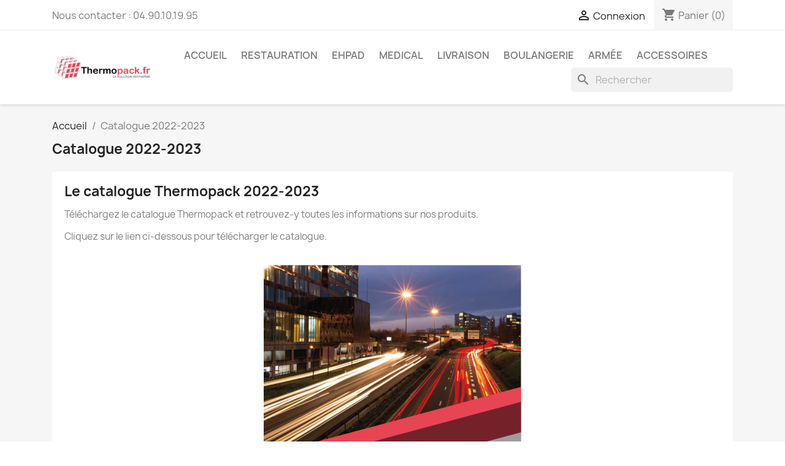

--- FILE ---
content_type: text/html; charset=utf-8
request_url: https://www.thermopack.fr/page/16-catalogue-2022-2023
body_size: 7373
content:
<!doctype html>
<html lang="fr-FR">

  <head>
    
      
  <meta charset="utf-8">


  <meta http-equiv="x-ua-compatible" content="ie=edge">



  <title>Catalogue Thermopack 2022-2023</title>
  
    
  
  <meta name="description" content="Retrouvez tous les produits Thermopack : des conteneurs, sacs et plateaux isothermes parfaits pour le service et le transport.">
  <meta name="keywords" content="Conteneurs isothermes, Sacs isothermes, Plateaux, Transport, Service">
      
      
  
  
    <script type="application/ld+json">
  {
    "@context": "https://schema.org",
    "@type": "Organization",
    "name" : "Thermopack",
    "url" : "https://www.thermopack.fr/",
          "logo": {
        "@type": "ImageObject",
        "url":"https://www.thermopack.fr/img/thermopack-logo-1568786789.jpg"
      }
      }
</script>

<script type="application/ld+json">
  {
    "@context": "https://schema.org",
    "@type": "WebPage",
    "isPartOf": {
      "@type": "WebSite",
      "url":  "https://www.thermopack.fr/",
      "name": "Thermopack"
    },
    "name": "Catalogue Thermopack 2022-2023",
    "url":  "https://www.thermopack.fr/page/16-catalogue-2022-2023"
  }
</script>


  <script type="application/ld+json">
    {
      "@context": "https://schema.org",
      "@type": "BreadcrumbList",
      "itemListElement": [
                  {
            "@type": "ListItem",
            "position": 1,
            "name": "Accueil",
            "item": "https://www.thermopack.fr/"
          },                  {
            "@type": "ListItem",
            "position": 2,
            "name": "Catalogue 2022-2023",
            "item": "https://www.thermopack.fr/page/16-catalogue-2022-2023"
          }              ]
    }
  </script>
  
  
  
  
  
    
  

  
    <meta property="og:title" content="Catalogue Thermopack 2022-2023" />
    <meta property="og:description" content="Retrouvez tous les produits Thermopack : des conteneurs, sacs et plateaux isothermes parfaits pour le service et le transport." />
    <meta property="og:url" content="https://www.thermopack.fr/page/16-catalogue-2022-2023" />
    <meta property="og:site_name" content="Thermopack" />
    <meta property="og:type" content="website" />    



  <meta name="viewport" content="width=device-width, initial-scale=1">



  <link rel="icon" type="image/vnd.microsoft.icon" href="https://www.thermopack.fr/img/favicon.ico?1568787045">
  <link rel="shortcut icon" type="image/x-icon" href="https://www.thermopack.fr/img/favicon.ico?1568787045">



    <link rel="stylesheet" href="https://www.thermopack.fr/themes/classic/assets/cache/theme-5de55767.css" type="text/css" media="all">




  

  <script type="text/javascript">
        var blockwishlistController = "https:\/\/www.thermopack.fr\/module\/blockwishlist\/action";
        var prestashop = {"cart":{"products":[],"totals":{"total":{"type":"total","label":"Total","amount":0,"value":"0,00\u00a0\u20ac"},"total_including_tax":{"type":"total","label":"Total TTC","amount":0,"value":"0,00\u00a0\u20ac"},"total_excluding_tax":{"type":"total","label":"Total HT :","amount":0,"value":"0,00\u00a0\u20ac"}},"subtotals":{"products":{"type":"products","label":"Sous-total","amount":0,"value":"0,00\u00a0\u20ac"},"discounts":null,"shipping":{"type":"shipping","label":"Livraison","amount":0,"value":""},"tax":{"type":"tax","label":"Taxes","amount":0,"value":"0,00\u00a0\u20ac"}},"products_count":0,"summary_string":"0 articles","vouchers":{"allowed":1,"added":[]},"discounts":[],"minimalPurchase":0.01,"minimalPurchaseRequired":"Un montant total de 0,01\u00a0\u20ac HT minimum est requis pour valider votre commande. Le montant actuel de votre commande est de 0,00\u00a0\u20ac HT."},"currency":{"id":1,"name":"Euro","iso_code":"EUR","iso_code_num":"978","sign":"\u20ac"},"customer":{"lastname":null,"firstname":null,"email":null,"birthday":null,"newsletter":null,"newsletter_date_add":null,"optin":null,"website":null,"company":null,"siret":null,"ape":null,"is_logged":false,"gender":{"type":null,"name":null},"addresses":[]},"language":{"name":"Fran\u00e7ais (French)","iso_code":"fr","locale":"fr-FR","language_code":"fr","is_rtl":"0","date_format_lite":"d\/m\/Y","date_format_full":"d\/m\/Y H:i:s","id":1},"page":{"title":"","canonical":null,"meta":{"title":"Catalogue Thermopack 2022-2023","description":"Retrouvez tous les produits Thermopack : des conteneurs, sacs et plateaux isothermes parfaits pour le service et le transport.","keywords":"Conteneurs isothermes, Sacs isothermes, Plateaux, Transport, Service","robots":"index"},"page_name":"cms","body_classes":{"lang-fr":true,"lang-rtl":false,"country-FR":true,"currency-EUR":true,"layout-full-width":true,"page-cms":true,"tax-display-enabled":true,"cms-id-16":true},"admin_notifications":[]},"shop":{"name":"Thermopack","logo":"https:\/\/www.thermopack.fr\/img\/thermopack-logo-1568786789.jpg","stores_icon":"https:\/\/www.thermopack.fr\/img\/logo_stores.png","favicon":"https:\/\/www.thermopack.fr\/img\/favicon.ico"},"urls":{"base_url":"https:\/\/www.thermopack.fr\/","current_url":"https:\/\/www.thermopack.fr\/page\/16-catalogue-2022-2023","shop_domain_url":"https:\/\/www.thermopack.fr","img_ps_url":"https:\/\/www.thermopack.fr\/img\/","img_cat_url":"https:\/\/www.thermopack.fr\/img\/c\/","img_lang_url":"https:\/\/www.thermopack.fr\/img\/l\/","img_prod_url":"https:\/\/www.thermopack.fr\/img\/p\/","img_manu_url":"https:\/\/www.thermopack.fr\/img\/m\/","img_sup_url":"https:\/\/www.thermopack.fr\/img\/su\/","img_ship_url":"https:\/\/www.thermopack.fr\/img\/s\/","img_store_url":"https:\/\/www.thermopack.fr\/img\/st\/","img_col_url":"https:\/\/www.thermopack.fr\/img\/co\/","img_url":"https:\/\/www.thermopack.fr\/themes\/classic\/assets\/img\/","css_url":"https:\/\/www.thermopack.fr\/themes\/classic\/assets\/css\/","js_url":"https:\/\/www.thermopack.fr\/themes\/classic\/assets\/js\/","pic_url":"https:\/\/www.thermopack.fr\/upload\/","pages":{"address":"https:\/\/www.thermopack.fr\/adresse","addresses":"https:\/\/www.thermopack.fr\/adresses","authentication":"https:\/\/www.thermopack.fr\/connexion","cart":"https:\/\/www.thermopack.fr\/panier","category":"https:\/\/www.thermopack.fr\/index.php?controller=category","cms":"https:\/\/www.thermopack.fr\/index.php?controller=cms","contact":"https:\/\/www.thermopack.fr\/nous-contacter","discount":"https:\/\/www.thermopack.fr\/reduction","guest_tracking":"https:\/\/www.thermopack.fr\/suivi-commande-invite","history":"https:\/\/www.thermopack.fr\/historique-commandes","identity":"https:\/\/www.thermopack.fr\/identite","index":"https:\/\/www.thermopack.fr\/","my_account":"https:\/\/www.thermopack.fr\/mon-compte","order_confirmation":"https:\/\/www.thermopack.fr\/confirmation-commande","order_detail":"https:\/\/www.thermopack.fr\/index.php?controller=order-detail","order_follow":"https:\/\/www.thermopack.fr\/suivi-commande","order":"https:\/\/www.thermopack.fr\/commande","order_return":"https:\/\/www.thermopack.fr\/index.php?controller=order-return","order_slip":"https:\/\/www.thermopack.fr\/avoirs","pagenotfound":"https:\/\/www.thermopack.fr\/page-introuvable","password":"https:\/\/www.thermopack.fr\/recuperation-mot-de-passe","pdf_invoice":"https:\/\/www.thermopack.fr\/index.php?controller=pdf-invoice","pdf_order_return":"https:\/\/www.thermopack.fr\/index.php?controller=pdf-order-return","pdf_order_slip":"https:\/\/www.thermopack.fr\/index.php?controller=pdf-order-slip","prices_drop":"https:\/\/www.thermopack.fr\/index.php?controller=prices-drop","product":"https:\/\/www.thermopack.fr\/index.php?controller=product","search":"https:\/\/www.thermopack.fr\/recherche","sitemap":"https:\/\/www.thermopack.fr\/plan-site","stores":"https:\/\/www.thermopack.fr\/magasins","supplier":"https:\/\/www.thermopack.fr\/fournisseur","register":"https:\/\/www.thermopack.fr\/connexion?create_account=1","order_login":"https:\/\/www.thermopack.fr\/commande?login=1"},"alternative_langs":[],"theme_assets":"\/themes\/classic\/assets\/","actions":{"logout":"https:\/\/www.thermopack.fr\/?mylogout="},"no_picture_image":{"bySize":{"small_default":{"url":"https:\/\/www.thermopack.fr\/img\/p\/fr-default-small_default.jpg","width":98,"height":98},"cart_default":{"url":"https:\/\/www.thermopack.fr\/img\/p\/fr-default-cart_default.jpg","width":125,"height":125},"home_default":{"url":"https:\/\/www.thermopack.fr\/img\/p\/fr-default-home_default.jpg","width":250,"height":250},"medium_default":{"url":"https:\/\/www.thermopack.fr\/img\/p\/fr-default-medium_default.jpg","width":452,"height":452},"large_default":{"url":"https:\/\/www.thermopack.fr\/img\/p\/fr-default-large_default.jpg","width":800,"height":800}},"small":{"url":"https:\/\/www.thermopack.fr\/img\/p\/fr-default-small_default.jpg","width":98,"height":98},"medium":{"url":"https:\/\/www.thermopack.fr\/img\/p\/fr-default-home_default.jpg","width":250,"height":250},"large":{"url":"https:\/\/www.thermopack.fr\/img\/p\/fr-default-large_default.jpg","width":800,"height":800},"legend":""}},"configuration":{"display_taxes_label":true,"display_prices_tax_incl":false,"is_catalog":false,"show_prices":true,"opt_in":{"partner":true},"quantity_discount":{"type":"discount","label":"Remise sur prix unitaire"},"voucher_enabled":1,"return_enabled":0},"field_required":[],"breadcrumb":{"links":[{"title":"Accueil","url":"https:\/\/www.thermopack.fr\/"},{"title":"Catalogue 2022-2023","url":"https:\/\/www.thermopack.fr\/page\/16-catalogue-2022-2023"}],"count":2},"link":{"protocol_link":"https:\/\/","protocol_content":"https:\/\/"},"time":1768781129,"static_token":"cfa39d7452c4285a320054603f113f95","token":"127c34d5665f82bd9c94d728389dd36f","debug":false};
        var productsAlreadyTagged = [];
        var psemailsubscription_subscription = "https:\/\/www.thermopack.fr\/module\/ps_emailsubscription\/subscription";
        var removeFromWishlistUrl = "https:\/\/www.thermopack.fr\/module\/blockwishlist\/action?action=deleteProductFromWishlist";
        var wishlistAddProductToCartUrl = "https:\/\/www.thermopack.fr\/module\/blockwishlist\/action?action=addProductToCart";
        var wishlistUrl = "https:\/\/www.thermopack.fr\/module\/blockwishlist\/view";
      </script>



  <style>
	.lgcookieslaw_banner {
		display:table;
		width:100%;
		position:fixed;
		left:0;
		repeat-x scroll left top;
		background: #000000;
		border-color: #000000;
		border-left: 1px solid #000000;
		border-radius: 3px 3px 3px 3px;
		border-right: 1px solid #000000;
		color: #FFFFFF !important;
		z-index: 99999;
		border-style: solid;
		border-width: 1px;
		margin: 0;
		outline: medium none;
		text-align: center;
		vertical-align: middle;
		text-shadow: 0 0 0 0;
		-webkit-box-shadow: 0px 1px 5px 0px #000000;
		-moz-box-shadow:    0px 1px 5px 0px #000000;
		box-shadow:         0px 1px 5px 0px #000000;
		font-size: 12px;
	
		top:0;;
		opacity:0.8;
	
	}

	.lgcookieslaw_banner > form
	{
		position:relative;
	}

	.lgcookieslaw_banner span.lgcookieslaw_btn
	{
		border-color: #8BC954 !important;
		background: #8BC954 !important;
		color: #FFFFFF !important;
		text-align: center;
		margin: 5px 0px 5px 0px;
		padding: 5px 5px;
		display: inline-block;
		border: 0;
		font-weight: bold;
		height: 26px;
		line-height: 16px;
		width: auto;
		font-size: 12px;
		cursor: pointer;
	}

	.lgcookieslaw_banner span:hover.lgcookieslaw_btn
	{
		moz-opacity:0.85;
		opacity: 0.85;
		filter: alpha(opacity=85);
	}

	.lgcookieslaw_banner a.lgcookieslaw_btn
	{
		border-color: #5BC0DE;
		background: #5BC0DE;
		color: #FFFFFF !important;
		margin: 5px 0px 5px 0px;
		text-align: center;
		padding: 5px 5px;
		display: inline-block;
		border: 0;
		font-weight: bold;
		height: 26px;
		line-height: 16px;
		width: auto;
		font-size: 12px;
	}

	@media (max-width: 768px) {
		.lgcookieslaw_banner span.lgcookieslaw_btn,
		.lgcookieslaw_banner a.lgcookieslaw_btn {
			height: auto;
		}
	}

	.lgcookieslaw_banner a:hover.lgcookieslaw_btn
	{
		border-color: #5BC0DE;
		background: #5BC0DE;
		color: #FFFFFF !important;
		moz-opacity:0.85;
		opacity: 0.85;
		filter: alpha(opacity=85);
	}

	.lgcookieslaw_close_banner_btn
	{
		cursor:pointer;
		height:21px;
		max-width:21px;
		width:21px;
	}

	.lgcookieslaw_container {
		display:table;
		margin: 0 auto;
	}

	.lgcookieslaw_button_container {
		display:table-cell;
		padding:0px;
		vertical-align: middle;
	}

	.lgcookieslaw_button_container div{
		display:table-cell;
		padding: 0px 4px 0px 0px;
		vertical-align: middle;
	}

	.lgcookieslaw_message {
		display:table-cell;
		font-size: 12px;
		padding:2px 5px 5px 5px;
		vertical-align: middle;
	}

	.lgcookieslaw_message p {
		margin: 0;
		color: #FFFFFF !important;
	}

	.lgcookieslaw_btn-close {
		position:absolute;
		right:5px;
		top:5px;
	}
</style>

<script type="text/javascript">
    function closeinfo(accept)
    {
        var banners = document.getElementsByClassName("lgcookieslaw_banner");
        if( banners ) {
            for (var i = 0; i < banners.length; i++) {
                banners[i].style.display = 'none';
            }
        }

        if (typeof accept != 'undefined' && accept == true) {
            setCookie("__lglaw", 1, 31536000);
        }
    }

    function checkLgCookie()
    {
        return document.cookie.match(/^(.*;)?\s*__lglaw\s*=\s*[^;]+(.*)?$/);
    }

    function setCookie(cname, cvalue, exdays) {
        var d = new Date();
        d.setTime(d.getTime() + (exdays * 1000));
        var expires = "expires=" + d.toUTCString();
        document.cookie = cname + "=" + cvalue + ";" + expires + ";path=/";
    }

    var lgbtnclick = function(){
        var buttons = document.getElementsByClassName("lgcookieslaw_btn_accept");
        if( buttons != null ) {
            for (var i = 0; i < buttons.length; i++) {
                buttons[i].addEventListener("click", function () {
                    closeinfo(true);
                                        
                });
            }
        }
    };

    window.addEventListener('load',function(){
        if( checkLgCookie() ) {
            closeinfo();
        } else {
            
                        
            lgbtnclick();
        }
    });

</script>



    
  </head>

  <body id="cms" class="lang-fr country-fr currency-eur layout-full-width page-cms tax-display-enabled cms-id-16">

    
      
    

    <main>
      
              

      <header id="header">
        
          
  <div class="header-banner">
    
  </div>



  <nav class="header-nav">
    <div class="container">
      <div class="row">
        <div class="hidden-sm-down">
          <div class="col-md-5 col-xs-12">
            <div id="_desktop_contact_link">
  <div id="contact-link">
                Nous contacter : <span>04.90.10.19.95</span>
      </div>
</div>

          </div>
          <div class="col-md-7 right-nav">
              <div id="_desktop_user_info">
  <div class="user-info">
          <a
        href="https://www.thermopack.fr/mon-compte"
        title="Identifiez-vous"
        rel="nofollow"
      >
        <i class="material-icons">&#xE7FF;</i>
        <span class="hidden-sm-down">Connexion</span>
      </a>
      </div>
</div>
<div id="_desktop_cart">
  <div class="blockcart cart-preview inactive" data-refresh-url="//www.thermopack.fr/module/ps_shoppingcart/ajax">
    <div class="header">
              <i class="material-icons shopping-cart" aria-hidden="true">shopping_cart</i>
        <span class="hidden-sm-down">Panier</span>
        <span class="cart-products-count">(0)</span>
          </div>
  </div>
</div>

          </div>
        </div>
        <div class="hidden-md-up text-sm-center mobile">
          <div class="float-xs-left" id="menu-icon">
            <i class="material-icons d-inline">&#xE5D2;</i>
          </div>
          <div class="float-xs-right" id="_mobile_cart"></div>
          <div class="float-xs-right" id="_mobile_user_info"></div>
          <div class="top-logo" id="_mobile_logo"></div>
          <div class="clearfix"></div>
        </div>
      </div>
    </div>
  </nav>



  <div class="header-top">
    <div class="container">
       <div class="row">
        <div class="col-md-2 hidden-sm-down" id="_desktop_logo">
                                    
  <a href="https://www.thermopack.fr/">
    <img
      class="logo img-fluid"
      src="https://www.thermopack.fr/img/thermopack-logo-1568786789.jpg"
      alt="Thermopack"
      width="768"
      height="244">
  </a>

                              </div>
        <div class="header-top-right col-md-10 col-sm-12 position-static">
          

<div class="menu js-top-menu position-static hidden-sm-down" id="_desktop_top_menu">
    
          <ul class="top-menu" id="top-menu" data-depth="0">
                    <li class="category" id="category-2">
                          <a
                class="dropdown-item"
                href="https://www.thermopack.fr/" data-depth="0"
                              >
                                                                      <span class="float-xs-right hidden-md-up">
                    <span data-target="#top_sub_menu_86674" data-toggle="collapse" class="navbar-toggler collapse-icons">
                      <i class="material-icons add">&#xE313;</i>
                      <i class="material-icons remove">&#xE316;</i>
                    </span>
                  </span>
                                Accueil
              </a>
                            <div  class="popover sub-menu js-sub-menu collapse" id="top_sub_menu_86674">
                
          <ul class="top-menu"  data-depth="1">
                    <li class="category" id="category-12">
                          <a
                class="dropdown-item dropdown-submenu"
                href="https://www.thermopack.fr/12-conteneur-isotherme-restauration-" data-depth="1"
                              >
                                Restauration
              </a>
                          </li>
                    <li class="category" id="category-13">
                          <a
                class="dropdown-item dropdown-submenu"
                href="https://www.thermopack.fr/13-conteneur-isotherme-medical" data-depth="1"
                              >
                                Medical
              </a>
                          </li>
                    <li class="category" id="category-14">
                          <a
                class="dropdown-item dropdown-submenu"
                href="https://www.thermopack.fr/14-caisse-livraison-scooter" data-depth="1"
                              >
                                Livraison
              </a>
                          </li>
                    <li class="category" id="category-15">
                          <a
                class="dropdown-item dropdown-submenu"
                href="https://www.thermopack.fr/15-caisse-isotherme-boulangerie-patisserie" data-depth="1"
                              >
                                Boulangerie
              </a>
                          </li>
                    <li class="category" id="category-16">
                          <a
                class="dropdown-item dropdown-submenu"
                href="https://www.thermopack.fr/16-caisse-isotherme-militaire" data-depth="1"
                              >
                                Armée
              </a>
                          </li>
                    <li class="category" id="category-39">
                          <a
                class="dropdown-item dropdown-submenu"
                href="https://www.thermopack.fr/39-accessoires-caisses-isothermes" data-depth="1"
                              >
                                Accessoires
              </a>
                          </li>
                    <li class="category" id="category-40">
                          <a
                class="dropdown-item dropdown-submenu"
                href="https://www.thermopack.fr/40-plateaux-repas-isotherme-ehpad-" data-depth="1"
                              >
                                EHPAD
              </a>
                          </li>
              </ul>
    
              </div>
                          </li>
                    <li class="category" id="category-12">
                          <a
                class="dropdown-item"
                href="https://www.thermopack.fr/12-conteneur-isotherme-restauration-" data-depth="0"
                              >
                                Restauration
              </a>
                          </li>
                    <li class="category" id="category-40">
                          <a
                class="dropdown-item"
                href="https://www.thermopack.fr/40-plateaux-repas-isotherme-ehpad-" data-depth="0"
                              >
                                EHPAD
              </a>
                          </li>
                    <li class="category" id="category-13">
                          <a
                class="dropdown-item"
                href="https://www.thermopack.fr/13-conteneur-isotherme-medical" data-depth="0"
                              >
                                Medical
              </a>
                          </li>
                    <li class="category" id="category-14">
                          <a
                class="dropdown-item"
                href="https://www.thermopack.fr/14-caisse-livraison-scooter" data-depth="0"
                              >
                                Livraison
              </a>
                          </li>
                    <li class="category" id="category-15">
                          <a
                class="dropdown-item"
                href="https://www.thermopack.fr/15-caisse-isotherme-boulangerie-patisserie" data-depth="0"
                              >
                                Boulangerie
              </a>
                          </li>
                    <li class="category" id="category-16">
                          <a
                class="dropdown-item"
                href="https://www.thermopack.fr/16-caisse-isotherme-militaire" data-depth="0"
                              >
                                Armée
              </a>
                          </li>
                    <li class="category" id="category-39">
                          <a
                class="dropdown-item"
                href="https://www.thermopack.fr/39-accessoires-caisses-isothermes" data-depth="0"
                              >
                                Accessoires
              </a>
                          </li>
              </ul>
    
    <div class="clearfix"></div>
</div>
<div id="search_widget" class="search-widgets" data-search-controller-url="//www.thermopack.fr/recherche">
  <form method="get" action="//www.thermopack.fr/recherche">
    <input type="hidden" name="controller" value="search">
    <i class="material-icons search" aria-hidden="true">search</i>
    <input type="text" name="s" value="" placeholder="Rechercher" aria-label="Rechercher">
    <i class="material-icons clear" aria-hidden="true">clear</i>
  </form>
</div>

        </div>
      </div>
      <div id="mobile_top_menu_wrapper" class="row hidden-md-up" style="display:none;">
        <div class="js-top-menu mobile" id="_mobile_top_menu"></div>
        <div class="js-top-menu-bottom">
          <div id="_mobile_currency_selector"></div>
          <div id="_mobile_language_selector"></div>
          <div id="_mobile_contact_link"></div>
        </div>
      </div>
    </div>
  </div>
  

        
      </header>

      <section id="wrapper">
        
          
<aside id="notifications">
  <div class="container">
    
    
    
      </div>
</aside>
        

        
        <div class="container">
          
            <nav data-depth="2" class="breadcrumb hidden-sm-down">
  <ol>
    
              
          <li>
                          <a href="https://www.thermopack.fr/"><span>Accueil</span></a>
                      </li>
        
              
          <li>
                          <span>Catalogue 2022-2023</span>
                      </li>
        
          
  </ol>
</nav>
          

          

          
  <div id="content-wrapper" class="js-content-wrapper">
    
    

  <section id="main">

    
      
        <header class="page-header">
          <h1>
  Catalogue 2022-2023
</h1>
        </header>
      
    

    
  <section id="content" class="page-content page-cms page-cms-16">

    
      <h1>Le catalogue Thermopack 2022-2023</h1>
<p></p>
<p>Téléchargez le catalogue Thermopack et retrouvez-y toutes les informations sur nos produits.</p>
<p>Cliquez sur le lien ci-dessous pour télécharger le catalogue.<br /><br /></p>
<p style="text-align:center;"><img src="https://www.thermopack.fr/img/cms/PREMIERE-PAGE-CATALOGUE.png" alt="Catalogue Thermopack Transport 2022-2023" width="420" height="595" /></p>
<p></p>
<p style="text-align:center;"><strong><a href="https://www.thermopack.fr/img/cms/Catalogue_Transports-Isothermes_Thermopack_2022_4Web.pdf" class="btn btn-default"><span style="color:#d95252;">Télécharger le catalogue</span></a></strong></p>
    

    
      
    

    
      
    

  </section>


    
      <footer class="page-footer">
        
          <!-- Footer content -->
        
      </footer>
    

  </section>


    
  </div>


          
        </div>
        
      </section>

      <footer id="footer" class="js-footer">
        
          <div class="container">
  <div class="row">
    
      <div class="block_newsletter col-lg-8 col-md-12 col-sm-12" id="blockEmailSubscription_displayFooterBefore">
  <div class="row">
    <p id="block-newsletter-label" class="col-md-5 col-xs-12">Recevez nos offres spéciales</p>
    <div class="col-md-7 col-xs-12">
      <form action="https://www.thermopack.fr/page/16-catalogue-2022-2023#blockEmailSubscription_displayFooterBefore" method="post">
        <div class="row">
          <div class="col-xs-12">
            <input
              class="btn btn-primary float-xs-right hidden-xs-down"
              name="submitNewsletter"
              type="submit"
              value="S’abonner"
            >
            <input
              class="btn btn-primary float-xs-right hidden-sm-up"
              name="submitNewsletter"
              type="submit"
              value="ok"
            >
            <div class="input-wrapper">
              <input
                name="email"
                type="email"
                value=""
                placeholder="Votre adresse e-mail"
                aria-labelledby="block-newsletter-label"
                required
              >
            </div>
            <input type="hidden" name="blockHookName" value="displayFooterBefore" />
            <input type="hidden" name="action" value="0">
            <div class="clearfix"></div>
          </div>
          <div class="col-xs-12">
                              <p>Vous pouvez vous désinscrire à tout moment. Vous trouverez pour cela nos informations de contact dans les conditions d&#039;utilisation du site.</p>
                                          
                              
                        </div>
        </div>
      </form>
    </div>
  </div>
</div>

  <div class="block-social col-lg-4 col-md-12 col-sm-12">
    <ul>
          </ul>
  </div>


    
  </div>
</div>
<div class="footer-container">
  <div class="container">
    <div class="row">
      
        <div class="col-md-6 links">
  <div class="row">
      <div class="col-md-6 wrapper">
      <p class="h3 hidden-sm-down">Informations</p>
      <div class="title clearfix hidden-md-up" data-target="#footer_sub_menu_2" data-toggle="collapse">
        <span class="h3">Informations</span>
        <span class="float-xs-right">
          <span class="navbar-toggler collapse-icons">
            <i class="material-icons add">&#xE313;</i>
            <i class="material-icons remove">&#xE316;</i>
          </span>
        </span>
      </div>
      <ul id="footer_sub_menu_2" class="collapse">
                  <li>
            <a
                id="link-cms-page-2-2"
                class="cms-page-link"
                href="https://www.thermopack.fr/page/2-mentions-legales"
                title="Mentions légales"
                            >
              Mentions légales
            </a>
          </li>
                  <li>
            <a
                id="link-cms-page-8-2"
                class="cms-page-link"
                href="https://www.thermopack.fr/page/8-Conditions-generales-de-vente"
                title=""
                            >
              Conditions générales de vente (CGV)
            </a>
          </li>
                  <li>
            <a
                id="link-cms-page-16-2"
                class="cms-page-link"
                href="https://www.thermopack.fr/page/16-catalogue-2022-2023"
                title="Retrouvez tous les produits Thermopack : des conteneurs, sacs et plateaux isothermes parfaits pour le service et le transport."
                            >
              Catalogue 2022-2023
            </a>
          </li>
                  <li>
            <a
                id="link-static-page-contact-2"
                class="cms-page-link"
                href="https://www.thermopack.fr/nous-contacter"
                title="Utiliser le formulaire pour nous contacter"
                            >
              Nous contacter
            </a>
          </li>
              </ul>
    </div>
      <div class="col-md-6 wrapper">
      <p class="h3 hidden-sm-down">Liens utiles</p>
      <div class="title clearfix hidden-md-up" data-target="#footer_sub_menu_4" data-toggle="collapse">
        <span class="h3">Liens utiles</span>
        <span class="float-xs-right">
          <span class="navbar-toggler collapse-icons">
            <i class="material-icons add">&#xE313;</i>
            <i class="material-icons remove">&#xE316;</i>
          </span>
        </span>
      </div>
      <ul id="footer_sub_menu_4" class="collapse">
                  <li>
            <a
                id="link-cms-page-14-4"
                class="cms-page-link"
                href="https://www.thermopack.fr/page/14-elements-techniques"
                title=""
                            >
              Elements techniques
            </a>
          </li>
                  <li>
            <a
                id="link-cms-page-15-4"
                class="cms-page-link"
                href="https://www.thermopack.fr/page/15-nos-partenaires"
                title=""
                            >
              Nos partenaires
            </a>
          </li>
              </ul>
    </div>
      <div class="col-md-6 wrapper">
      <p class="h3 hidden-sm-down">Mon compte</p>
      <div class="title clearfix hidden-md-up" data-target="#footer_sub_menu_3" data-toggle="collapse">
        <span class="h3">Mon compte</span>
        <span class="float-xs-right">
          <span class="navbar-toggler collapse-icons">
            <i class="material-icons add">&#xE313;</i>
            <i class="material-icons remove">&#xE316;</i>
          </span>
        </span>
      </div>
      <ul id="footer_sub_menu_3" class="collapse">
                  <li>
            <a
                id="link-static-page-my-account-3"
                class="cms-page-link"
                href="https://www.thermopack.fr/mon-compte"
                title=""
                            >
              Mon compte
            </a>
          </li>
              </ul>
    </div>
    </div>
</div>
<div id="block_myaccount_infos" class="col-md-3 links wrapper">
  <p class="h3 myaccount-title hidden-sm-down">
    <a class="text-uppercase" href="https://www.thermopack.fr/mon-compte" rel="nofollow">
      Votre compte
    </a>
  </p>
  <div class="title clearfix hidden-md-up" data-target="#footer_account_list" data-toggle="collapse">
    <span class="h3">Votre compte</span>
    <span class="float-xs-right">
      <span class="navbar-toggler collapse-icons">
        <i class="material-icons add">&#xE313;</i>
        <i class="material-icons remove">&#xE316;</i>
      </span>
    </span>
  </div>
  <ul class="account-list collapse" id="footer_account_list">
            <li>
          <a href="https://www.thermopack.fr/identite" title="Informations personnelles" rel="nofollow">
            Informations personnelles
          </a>
        </li>
            <li>
          <a href="https://www.thermopack.fr/historique-commandes" title="Commandes" rel="nofollow">
            Commandes
          </a>
        </li>
            <li>
          <a href="https://www.thermopack.fr/avoirs" title="Avoirs" rel="nofollow">
            Avoirs
          </a>
        </li>
            <li>
          <a href="https://www.thermopack.fr/adresses" title="Adresses" rel="nofollow">
            Adresses
          </a>
        </li>
            <li>
          <a href="https://www.thermopack.fr/reduction" title="Bons de réduction" rel="nofollow">
            Bons de réduction
          </a>
        </li>
        
	</ul>
</div>

<div class="block-contact col-md-3 links wrapper">
  <div class="title clearfix hidden-md-up" data-target="#contact-infos" data-toggle="collapse">
    <span class="h3">Informations</span>
    <span class="float-xs-right">
      <span class="navbar-toggler collapse-icons">
        <i class="material-icons add">keyboard_arrow_down</i>
        <i class="material-icons remove">keyboard_arrow_up</i>
      </span>
    </span>
  </div>

  <p class="h4 text-uppercase block-contact-title hidden-sm-down">Informations</p>
  <div id="contact-infos" class="collapse">
    Thermopack<br />469 Allée Bellecour<br />Zone bellecour III<br />84200 Carpentras<br />France
          <br>
            Nous contacter : <span>04.90.10.19.95</span>
              <br>
            Fax : <span>04 84 88 60 24</span>
          </div>
</div>
  <div
  class="wishlist-add-to"
  data-url="https://www.thermopack.fr/module/blockwishlist/action?action=getAllWishlist"
>
  <div
    class="wishlist-modal modal fade"
    
      :class="{show: !isHidden}"
    
    tabindex="-1"
    role="dialog"
    aria-modal="true"
  >
    <div class="modal-dialog modal-dialog-centered" role="document">
      <div class="modal-content">
        <div class="modal-header">
          <h5 class="modal-title">
            Ajouter à ma liste d'envies
          </h5>
          <button
            type="button"
            class="close"
            @click="toggleModal"
            data-dismiss="modal"
            aria-label="Close"
          >
            <span aria-hidden="true">×</span>
          </button>
        </div>

        <div class="modal-body">
          <choose-list
            @hide="toggleModal"
            :product-id="productId"
            :product-attribute-id="productAttributeId"
            :quantity="quantity"
            url="https://www.thermopack.fr/module/blockwishlist/action?action=getAllWishlist"
            add-url="https://www.thermopack.fr/module/blockwishlist/action?action=addProductToWishlist"
            empty-text="Aucune liste trouvée."
          ></choose-list>
        </div>

        <div class="modal-footer">
          <a @click="openNewWishlistModal" class="wishlist-add-to-new text-primary">
            <i class="material-icons">add_circle_outline</i> Create new list
          </a>
        </div>
      </div>
    </div>
  </div>

  <div 
    class="modal-backdrop fade"
    
      :class="{in: !isHidden}"
    
  >
  </div>
</div>


  <div
  class="wishlist-delete"
      data-delete-list-url="https://www.thermopack.fr/module/blockwishlist/action?action=deleteWishlist"
        data-delete-product-url="https://www.thermopack.fr/module/blockwishlist/action?action=deleteProductFromWishlist"
    data-title="Retirer le produit de la liste d'envies "
  data-title-list="Supprimer la liste d'envies"
  data-placeholder='Le produit sera retiré de "%nameofthewishlist%".'
  data-cancel-text="Annuler"
  data-delete-text="Retirer"
  data-delete-text-list="Supprimer"
>
  <div
    class="wishlist-modal modal fade"
    
      :class="{show: !isHidden}"
    
    tabindex="-1"
    role="dialog"
    aria-modal="true"
  >
    <div class="modal-dialog modal-dialog-centered" role="document">
      <div class="modal-content">
        <div class="modal-header">
          <h5 class="modal-title">((modalTitle))</h5>
          <button
            type="button"
            class="close"
            @click="toggleModal"
            data-dismiss="modal"
            aria-label="Close"
          >
            <span aria-hidden="true">×</span>
          </button>
        </div>
        <div class="modal-body" v-if="productId">
          <p class="modal-text">((confirmMessage))</p> 
        </div>
        <div class="modal-footer">
          <button
            type="button"
            class="modal-cancel btn btn-secondary"
            data-dismiss="modal"
            @click="toggleModal"
          >
            ((cancelText))
          </button>

          <button
            type="button"
            class="btn btn-primary"
            @click="deleteWishlist"
          >
            ((modalDeleteText))
          </button>
        </div>
      </div>
    </div>
  </div>

  <div 
    class="modal-backdrop fade"
    
      :class="{in: !isHidden}"
    
  >
  </div>
</div>

  <div
  class="wishlist-create"
  data-url="https://www.thermopack.fr/module/blockwishlist/action?action=createNewWishlist"
  data-title="Créer une liste d'envies"
  data-label="Nom de la liste d'envies"
  data-placeholder="Ajouter un nom"
  data-cancel-text="Annuler"
  data-create-text="Créer une liste d'envies"
  data-length-text="Le titre de la liste est trop court"
>
  <div
    class="wishlist-modal modal fade"
    
      :class="{show: !isHidden}"
    
    tabindex="-1"
    role="dialog"
    aria-modal="true"
  >
    <div class="modal-dialog modal-dialog-centered" role="document">
      <div class="modal-content">
        <div class="modal-header">
          <h5 class="modal-title">((title))</h5>
          <button
            type="button"
            class="close"
            @click="toggleModal"
            data-dismiss="modal"
            aria-label="Close"
          >
            <span aria-hidden="true">×</span>
          </button>
        </div>
        <div class="modal-body">
          <div class="form-group form-group-lg">
            <label class="form-control-label" for="input2">((label))</label>
            <input
              type="text"
              class="form-control form-control-lg"
              v-model="value"
              id="input2"
              :placeholder="placeholder"
            />
          </div>
        </div>
        <div class="modal-footer">
          <button
            type="button"
            class="modal-cancel btn btn-secondary"
            data-dismiss="modal"
            @click="toggleModal"
          >
            ((cancelText))
          </button>

          <button
            type="button"
            class="btn btn-primary"
            @click="createWishlist"
          >
            ((createText))
          </button>
        </div>
      </div>
    </div>
  </div>

  <div 
    class="modal-backdrop fade"
    
      :class="{in: !isHidden}"
    
  >
  </div>
</div>

  <div
  class="wishlist-login"
  data-login-text="Connexion"
  data-cancel-text="Annuler"
>
  <div
    class="wishlist-modal modal fade"
    
      :class="{show: !isHidden}"
    
    tabindex="-1"
    role="dialog"
    aria-modal="true"
  >
    <div class="modal-dialog modal-dialog-centered" role="document">
      <div class="modal-content">
        <div class="modal-header">
          <h5 class="modal-title">Connexion</h5>
          <button
            type="button"
            class="close"
            @click="toggleModal"
            data-dismiss="modal"
            aria-label="Close"
          >
            <span aria-hidden="true">×</span>
          </button>
        </div>
        <div class="modal-body">
          <p class="modal-text">Vous devez être connecté pour ajouter des produits à votre liste d'envies.</p>
        </div>
        <div class="modal-footer">
          <button
            type="button"
            class="modal-cancel btn btn-secondary"
            data-dismiss="modal"
            @click="toggleModal"
          >
            ((cancelText))
          </button>

          <a
            type="button"
            class="btn btn-primary"
            :href="prestashop.urls.pages.authentication"
          >
            ((loginText))
          </a>
        </div>
      </div>
    </div>
  </div>

  <div
    class="modal-backdrop fade"
    
      :class="{in: !isHidden}"
    
  >
  </div>
</div>

  <div
    class="wishlist-toast"
    data-rename-wishlist-text="Nom de la liste d'envies modifié !"
    data-added-wishlist-text="Produit ajouté à la liste d'envies !"
    data-create-wishlist-text="Liste d'envies créée !"
    data-delete-wishlist-text="Liste d'envies supprimée !"
    data-copy-text="Lien de partage copié !"
    data-delete-product-text="Produit supprimé !"
  ></div>

      
    </div>
    <div class="row">
      
        
      
    </div>
    <div class="row">
      <div class="col-md-12">
        <p class="text-sm-center">
          
            <a href="https://www.prestashop.com" target="_blank" rel="noopener noreferrer nofollow">
              © 2026 - Thermopack- AfWebcom
            </a>
          
        </p>
      </div>
    </div>
  </div>
</div>
        
      </footer>

    </main>

    
        <script type="text/javascript" src="https://www.thermopack.fr/themes/classic/assets/cache/bottom-8e131166.js" ></script>


    

    
      
    
  </body>

</html>